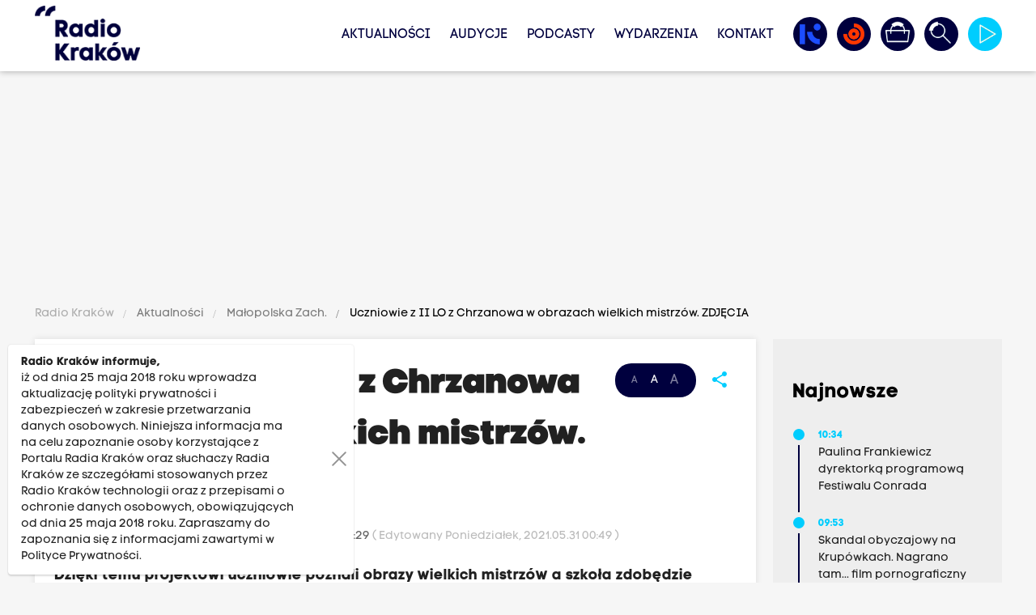

--- FILE ---
content_type: text/html; charset=utf-8
request_url: https://www.google.com/recaptcha/api2/anchor?ar=1&k=6LfKdaAcAAAAAAv7HpyxadvM5QOkJlY-IyV9NSnF&co=aHR0cHM6Ly93d3cucmFkaW9rcmFrb3cucGw6NDQz&hl=en&v=PoyoqOPhxBO7pBk68S4YbpHZ&size=normal&anchor-ms=20000&execute-ms=30000&cb=a2v6jmglwfbl
body_size: 49632
content:
<!DOCTYPE HTML><html dir="ltr" lang="en"><head><meta http-equiv="Content-Type" content="text/html; charset=UTF-8">
<meta http-equiv="X-UA-Compatible" content="IE=edge">
<title>reCAPTCHA</title>
<style type="text/css">
/* cyrillic-ext */
@font-face {
  font-family: 'Roboto';
  font-style: normal;
  font-weight: 400;
  font-stretch: 100%;
  src: url(//fonts.gstatic.com/s/roboto/v48/KFO7CnqEu92Fr1ME7kSn66aGLdTylUAMa3GUBHMdazTgWw.woff2) format('woff2');
  unicode-range: U+0460-052F, U+1C80-1C8A, U+20B4, U+2DE0-2DFF, U+A640-A69F, U+FE2E-FE2F;
}
/* cyrillic */
@font-face {
  font-family: 'Roboto';
  font-style: normal;
  font-weight: 400;
  font-stretch: 100%;
  src: url(//fonts.gstatic.com/s/roboto/v48/KFO7CnqEu92Fr1ME7kSn66aGLdTylUAMa3iUBHMdazTgWw.woff2) format('woff2');
  unicode-range: U+0301, U+0400-045F, U+0490-0491, U+04B0-04B1, U+2116;
}
/* greek-ext */
@font-face {
  font-family: 'Roboto';
  font-style: normal;
  font-weight: 400;
  font-stretch: 100%;
  src: url(//fonts.gstatic.com/s/roboto/v48/KFO7CnqEu92Fr1ME7kSn66aGLdTylUAMa3CUBHMdazTgWw.woff2) format('woff2');
  unicode-range: U+1F00-1FFF;
}
/* greek */
@font-face {
  font-family: 'Roboto';
  font-style: normal;
  font-weight: 400;
  font-stretch: 100%;
  src: url(//fonts.gstatic.com/s/roboto/v48/KFO7CnqEu92Fr1ME7kSn66aGLdTylUAMa3-UBHMdazTgWw.woff2) format('woff2');
  unicode-range: U+0370-0377, U+037A-037F, U+0384-038A, U+038C, U+038E-03A1, U+03A3-03FF;
}
/* math */
@font-face {
  font-family: 'Roboto';
  font-style: normal;
  font-weight: 400;
  font-stretch: 100%;
  src: url(//fonts.gstatic.com/s/roboto/v48/KFO7CnqEu92Fr1ME7kSn66aGLdTylUAMawCUBHMdazTgWw.woff2) format('woff2');
  unicode-range: U+0302-0303, U+0305, U+0307-0308, U+0310, U+0312, U+0315, U+031A, U+0326-0327, U+032C, U+032F-0330, U+0332-0333, U+0338, U+033A, U+0346, U+034D, U+0391-03A1, U+03A3-03A9, U+03B1-03C9, U+03D1, U+03D5-03D6, U+03F0-03F1, U+03F4-03F5, U+2016-2017, U+2034-2038, U+203C, U+2040, U+2043, U+2047, U+2050, U+2057, U+205F, U+2070-2071, U+2074-208E, U+2090-209C, U+20D0-20DC, U+20E1, U+20E5-20EF, U+2100-2112, U+2114-2115, U+2117-2121, U+2123-214F, U+2190, U+2192, U+2194-21AE, U+21B0-21E5, U+21F1-21F2, U+21F4-2211, U+2213-2214, U+2216-22FF, U+2308-230B, U+2310, U+2319, U+231C-2321, U+2336-237A, U+237C, U+2395, U+239B-23B7, U+23D0, U+23DC-23E1, U+2474-2475, U+25AF, U+25B3, U+25B7, U+25BD, U+25C1, U+25CA, U+25CC, U+25FB, U+266D-266F, U+27C0-27FF, U+2900-2AFF, U+2B0E-2B11, U+2B30-2B4C, U+2BFE, U+3030, U+FF5B, U+FF5D, U+1D400-1D7FF, U+1EE00-1EEFF;
}
/* symbols */
@font-face {
  font-family: 'Roboto';
  font-style: normal;
  font-weight: 400;
  font-stretch: 100%;
  src: url(//fonts.gstatic.com/s/roboto/v48/KFO7CnqEu92Fr1ME7kSn66aGLdTylUAMaxKUBHMdazTgWw.woff2) format('woff2');
  unicode-range: U+0001-000C, U+000E-001F, U+007F-009F, U+20DD-20E0, U+20E2-20E4, U+2150-218F, U+2190, U+2192, U+2194-2199, U+21AF, U+21E6-21F0, U+21F3, U+2218-2219, U+2299, U+22C4-22C6, U+2300-243F, U+2440-244A, U+2460-24FF, U+25A0-27BF, U+2800-28FF, U+2921-2922, U+2981, U+29BF, U+29EB, U+2B00-2BFF, U+4DC0-4DFF, U+FFF9-FFFB, U+10140-1018E, U+10190-1019C, U+101A0, U+101D0-101FD, U+102E0-102FB, U+10E60-10E7E, U+1D2C0-1D2D3, U+1D2E0-1D37F, U+1F000-1F0FF, U+1F100-1F1AD, U+1F1E6-1F1FF, U+1F30D-1F30F, U+1F315, U+1F31C, U+1F31E, U+1F320-1F32C, U+1F336, U+1F378, U+1F37D, U+1F382, U+1F393-1F39F, U+1F3A7-1F3A8, U+1F3AC-1F3AF, U+1F3C2, U+1F3C4-1F3C6, U+1F3CA-1F3CE, U+1F3D4-1F3E0, U+1F3ED, U+1F3F1-1F3F3, U+1F3F5-1F3F7, U+1F408, U+1F415, U+1F41F, U+1F426, U+1F43F, U+1F441-1F442, U+1F444, U+1F446-1F449, U+1F44C-1F44E, U+1F453, U+1F46A, U+1F47D, U+1F4A3, U+1F4B0, U+1F4B3, U+1F4B9, U+1F4BB, U+1F4BF, U+1F4C8-1F4CB, U+1F4D6, U+1F4DA, U+1F4DF, U+1F4E3-1F4E6, U+1F4EA-1F4ED, U+1F4F7, U+1F4F9-1F4FB, U+1F4FD-1F4FE, U+1F503, U+1F507-1F50B, U+1F50D, U+1F512-1F513, U+1F53E-1F54A, U+1F54F-1F5FA, U+1F610, U+1F650-1F67F, U+1F687, U+1F68D, U+1F691, U+1F694, U+1F698, U+1F6AD, U+1F6B2, U+1F6B9-1F6BA, U+1F6BC, U+1F6C6-1F6CF, U+1F6D3-1F6D7, U+1F6E0-1F6EA, U+1F6F0-1F6F3, U+1F6F7-1F6FC, U+1F700-1F7FF, U+1F800-1F80B, U+1F810-1F847, U+1F850-1F859, U+1F860-1F887, U+1F890-1F8AD, U+1F8B0-1F8BB, U+1F8C0-1F8C1, U+1F900-1F90B, U+1F93B, U+1F946, U+1F984, U+1F996, U+1F9E9, U+1FA00-1FA6F, U+1FA70-1FA7C, U+1FA80-1FA89, U+1FA8F-1FAC6, U+1FACE-1FADC, U+1FADF-1FAE9, U+1FAF0-1FAF8, U+1FB00-1FBFF;
}
/* vietnamese */
@font-face {
  font-family: 'Roboto';
  font-style: normal;
  font-weight: 400;
  font-stretch: 100%;
  src: url(//fonts.gstatic.com/s/roboto/v48/KFO7CnqEu92Fr1ME7kSn66aGLdTylUAMa3OUBHMdazTgWw.woff2) format('woff2');
  unicode-range: U+0102-0103, U+0110-0111, U+0128-0129, U+0168-0169, U+01A0-01A1, U+01AF-01B0, U+0300-0301, U+0303-0304, U+0308-0309, U+0323, U+0329, U+1EA0-1EF9, U+20AB;
}
/* latin-ext */
@font-face {
  font-family: 'Roboto';
  font-style: normal;
  font-weight: 400;
  font-stretch: 100%;
  src: url(//fonts.gstatic.com/s/roboto/v48/KFO7CnqEu92Fr1ME7kSn66aGLdTylUAMa3KUBHMdazTgWw.woff2) format('woff2');
  unicode-range: U+0100-02BA, U+02BD-02C5, U+02C7-02CC, U+02CE-02D7, U+02DD-02FF, U+0304, U+0308, U+0329, U+1D00-1DBF, U+1E00-1E9F, U+1EF2-1EFF, U+2020, U+20A0-20AB, U+20AD-20C0, U+2113, U+2C60-2C7F, U+A720-A7FF;
}
/* latin */
@font-face {
  font-family: 'Roboto';
  font-style: normal;
  font-weight: 400;
  font-stretch: 100%;
  src: url(//fonts.gstatic.com/s/roboto/v48/KFO7CnqEu92Fr1ME7kSn66aGLdTylUAMa3yUBHMdazQ.woff2) format('woff2');
  unicode-range: U+0000-00FF, U+0131, U+0152-0153, U+02BB-02BC, U+02C6, U+02DA, U+02DC, U+0304, U+0308, U+0329, U+2000-206F, U+20AC, U+2122, U+2191, U+2193, U+2212, U+2215, U+FEFF, U+FFFD;
}
/* cyrillic-ext */
@font-face {
  font-family: 'Roboto';
  font-style: normal;
  font-weight: 500;
  font-stretch: 100%;
  src: url(//fonts.gstatic.com/s/roboto/v48/KFO7CnqEu92Fr1ME7kSn66aGLdTylUAMa3GUBHMdazTgWw.woff2) format('woff2');
  unicode-range: U+0460-052F, U+1C80-1C8A, U+20B4, U+2DE0-2DFF, U+A640-A69F, U+FE2E-FE2F;
}
/* cyrillic */
@font-face {
  font-family: 'Roboto';
  font-style: normal;
  font-weight: 500;
  font-stretch: 100%;
  src: url(//fonts.gstatic.com/s/roboto/v48/KFO7CnqEu92Fr1ME7kSn66aGLdTylUAMa3iUBHMdazTgWw.woff2) format('woff2');
  unicode-range: U+0301, U+0400-045F, U+0490-0491, U+04B0-04B1, U+2116;
}
/* greek-ext */
@font-face {
  font-family: 'Roboto';
  font-style: normal;
  font-weight: 500;
  font-stretch: 100%;
  src: url(//fonts.gstatic.com/s/roboto/v48/KFO7CnqEu92Fr1ME7kSn66aGLdTylUAMa3CUBHMdazTgWw.woff2) format('woff2');
  unicode-range: U+1F00-1FFF;
}
/* greek */
@font-face {
  font-family: 'Roboto';
  font-style: normal;
  font-weight: 500;
  font-stretch: 100%;
  src: url(//fonts.gstatic.com/s/roboto/v48/KFO7CnqEu92Fr1ME7kSn66aGLdTylUAMa3-UBHMdazTgWw.woff2) format('woff2');
  unicode-range: U+0370-0377, U+037A-037F, U+0384-038A, U+038C, U+038E-03A1, U+03A3-03FF;
}
/* math */
@font-face {
  font-family: 'Roboto';
  font-style: normal;
  font-weight: 500;
  font-stretch: 100%;
  src: url(//fonts.gstatic.com/s/roboto/v48/KFO7CnqEu92Fr1ME7kSn66aGLdTylUAMawCUBHMdazTgWw.woff2) format('woff2');
  unicode-range: U+0302-0303, U+0305, U+0307-0308, U+0310, U+0312, U+0315, U+031A, U+0326-0327, U+032C, U+032F-0330, U+0332-0333, U+0338, U+033A, U+0346, U+034D, U+0391-03A1, U+03A3-03A9, U+03B1-03C9, U+03D1, U+03D5-03D6, U+03F0-03F1, U+03F4-03F5, U+2016-2017, U+2034-2038, U+203C, U+2040, U+2043, U+2047, U+2050, U+2057, U+205F, U+2070-2071, U+2074-208E, U+2090-209C, U+20D0-20DC, U+20E1, U+20E5-20EF, U+2100-2112, U+2114-2115, U+2117-2121, U+2123-214F, U+2190, U+2192, U+2194-21AE, U+21B0-21E5, U+21F1-21F2, U+21F4-2211, U+2213-2214, U+2216-22FF, U+2308-230B, U+2310, U+2319, U+231C-2321, U+2336-237A, U+237C, U+2395, U+239B-23B7, U+23D0, U+23DC-23E1, U+2474-2475, U+25AF, U+25B3, U+25B7, U+25BD, U+25C1, U+25CA, U+25CC, U+25FB, U+266D-266F, U+27C0-27FF, U+2900-2AFF, U+2B0E-2B11, U+2B30-2B4C, U+2BFE, U+3030, U+FF5B, U+FF5D, U+1D400-1D7FF, U+1EE00-1EEFF;
}
/* symbols */
@font-face {
  font-family: 'Roboto';
  font-style: normal;
  font-weight: 500;
  font-stretch: 100%;
  src: url(//fonts.gstatic.com/s/roboto/v48/KFO7CnqEu92Fr1ME7kSn66aGLdTylUAMaxKUBHMdazTgWw.woff2) format('woff2');
  unicode-range: U+0001-000C, U+000E-001F, U+007F-009F, U+20DD-20E0, U+20E2-20E4, U+2150-218F, U+2190, U+2192, U+2194-2199, U+21AF, U+21E6-21F0, U+21F3, U+2218-2219, U+2299, U+22C4-22C6, U+2300-243F, U+2440-244A, U+2460-24FF, U+25A0-27BF, U+2800-28FF, U+2921-2922, U+2981, U+29BF, U+29EB, U+2B00-2BFF, U+4DC0-4DFF, U+FFF9-FFFB, U+10140-1018E, U+10190-1019C, U+101A0, U+101D0-101FD, U+102E0-102FB, U+10E60-10E7E, U+1D2C0-1D2D3, U+1D2E0-1D37F, U+1F000-1F0FF, U+1F100-1F1AD, U+1F1E6-1F1FF, U+1F30D-1F30F, U+1F315, U+1F31C, U+1F31E, U+1F320-1F32C, U+1F336, U+1F378, U+1F37D, U+1F382, U+1F393-1F39F, U+1F3A7-1F3A8, U+1F3AC-1F3AF, U+1F3C2, U+1F3C4-1F3C6, U+1F3CA-1F3CE, U+1F3D4-1F3E0, U+1F3ED, U+1F3F1-1F3F3, U+1F3F5-1F3F7, U+1F408, U+1F415, U+1F41F, U+1F426, U+1F43F, U+1F441-1F442, U+1F444, U+1F446-1F449, U+1F44C-1F44E, U+1F453, U+1F46A, U+1F47D, U+1F4A3, U+1F4B0, U+1F4B3, U+1F4B9, U+1F4BB, U+1F4BF, U+1F4C8-1F4CB, U+1F4D6, U+1F4DA, U+1F4DF, U+1F4E3-1F4E6, U+1F4EA-1F4ED, U+1F4F7, U+1F4F9-1F4FB, U+1F4FD-1F4FE, U+1F503, U+1F507-1F50B, U+1F50D, U+1F512-1F513, U+1F53E-1F54A, U+1F54F-1F5FA, U+1F610, U+1F650-1F67F, U+1F687, U+1F68D, U+1F691, U+1F694, U+1F698, U+1F6AD, U+1F6B2, U+1F6B9-1F6BA, U+1F6BC, U+1F6C6-1F6CF, U+1F6D3-1F6D7, U+1F6E0-1F6EA, U+1F6F0-1F6F3, U+1F6F7-1F6FC, U+1F700-1F7FF, U+1F800-1F80B, U+1F810-1F847, U+1F850-1F859, U+1F860-1F887, U+1F890-1F8AD, U+1F8B0-1F8BB, U+1F8C0-1F8C1, U+1F900-1F90B, U+1F93B, U+1F946, U+1F984, U+1F996, U+1F9E9, U+1FA00-1FA6F, U+1FA70-1FA7C, U+1FA80-1FA89, U+1FA8F-1FAC6, U+1FACE-1FADC, U+1FADF-1FAE9, U+1FAF0-1FAF8, U+1FB00-1FBFF;
}
/* vietnamese */
@font-face {
  font-family: 'Roboto';
  font-style: normal;
  font-weight: 500;
  font-stretch: 100%;
  src: url(//fonts.gstatic.com/s/roboto/v48/KFO7CnqEu92Fr1ME7kSn66aGLdTylUAMa3OUBHMdazTgWw.woff2) format('woff2');
  unicode-range: U+0102-0103, U+0110-0111, U+0128-0129, U+0168-0169, U+01A0-01A1, U+01AF-01B0, U+0300-0301, U+0303-0304, U+0308-0309, U+0323, U+0329, U+1EA0-1EF9, U+20AB;
}
/* latin-ext */
@font-face {
  font-family: 'Roboto';
  font-style: normal;
  font-weight: 500;
  font-stretch: 100%;
  src: url(//fonts.gstatic.com/s/roboto/v48/KFO7CnqEu92Fr1ME7kSn66aGLdTylUAMa3KUBHMdazTgWw.woff2) format('woff2');
  unicode-range: U+0100-02BA, U+02BD-02C5, U+02C7-02CC, U+02CE-02D7, U+02DD-02FF, U+0304, U+0308, U+0329, U+1D00-1DBF, U+1E00-1E9F, U+1EF2-1EFF, U+2020, U+20A0-20AB, U+20AD-20C0, U+2113, U+2C60-2C7F, U+A720-A7FF;
}
/* latin */
@font-face {
  font-family: 'Roboto';
  font-style: normal;
  font-weight: 500;
  font-stretch: 100%;
  src: url(//fonts.gstatic.com/s/roboto/v48/KFO7CnqEu92Fr1ME7kSn66aGLdTylUAMa3yUBHMdazQ.woff2) format('woff2');
  unicode-range: U+0000-00FF, U+0131, U+0152-0153, U+02BB-02BC, U+02C6, U+02DA, U+02DC, U+0304, U+0308, U+0329, U+2000-206F, U+20AC, U+2122, U+2191, U+2193, U+2212, U+2215, U+FEFF, U+FFFD;
}
/* cyrillic-ext */
@font-face {
  font-family: 'Roboto';
  font-style: normal;
  font-weight: 900;
  font-stretch: 100%;
  src: url(//fonts.gstatic.com/s/roboto/v48/KFO7CnqEu92Fr1ME7kSn66aGLdTylUAMa3GUBHMdazTgWw.woff2) format('woff2');
  unicode-range: U+0460-052F, U+1C80-1C8A, U+20B4, U+2DE0-2DFF, U+A640-A69F, U+FE2E-FE2F;
}
/* cyrillic */
@font-face {
  font-family: 'Roboto';
  font-style: normal;
  font-weight: 900;
  font-stretch: 100%;
  src: url(//fonts.gstatic.com/s/roboto/v48/KFO7CnqEu92Fr1ME7kSn66aGLdTylUAMa3iUBHMdazTgWw.woff2) format('woff2');
  unicode-range: U+0301, U+0400-045F, U+0490-0491, U+04B0-04B1, U+2116;
}
/* greek-ext */
@font-face {
  font-family: 'Roboto';
  font-style: normal;
  font-weight: 900;
  font-stretch: 100%;
  src: url(//fonts.gstatic.com/s/roboto/v48/KFO7CnqEu92Fr1ME7kSn66aGLdTylUAMa3CUBHMdazTgWw.woff2) format('woff2');
  unicode-range: U+1F00-1FFF;
}
/* greek */
@font-face {
  font-family: 'Roboto';
  font-style: normal;
  font-weight: 900;
  font-stretch: 100%;
  src: url(//fonts.gstatic.com/s/roboto/v48/KFO7CnqEu92Fr1ME7kSn66aGLdTylUAMa3-UBHMdazTgWw.woff2) format('woff2');
  unicode-range: U+0370-0377, U+037A-037F, U+0384-038A, U+038C, U+038E-03A1, U+03A3-03FF;
}
/* math */
@font-face {
  font-family: 'Roboto';
  font-style: normal;
  font-weight: 900;
  font-stretch: 100%;
  src: url(//fonts.gstatic.com/s/roboto/v48/KFO7CnqEu92Fr1ME7kSn66aGLdTylUAMawCUBHMdazTgWw.woff2) format('woff2');
  unicode-range: U+0302-0303, U+0305, U+0307-0308, U+0310, U+0312, U+0315, U+031A, U+0326-0327, U+032C, U+032F-0330, U+0332-0333, U+0338, U+033A, U+0346, U+034D, U+0391-03A1, U+03A3-03A9, U+03B1-03C9, U+03D1, U+03D5-03D6, U+03F0-03F1, U+03F4-03F5, U+2016-2017, U+2034-2038, U+203C, U+2040, U+2043, U+2047, U+2050, U+2057, U+205F, U+2070-2071, U+2074-208E, U+2090-209C, U+20D0-20DC, U+20E1, U+20E5-20EF, U+2100-2112, U+2114-2115, U+2117-2121, U+2123-214F, U+2190, U+2192, U+2194-21AE, U+21B0-21E5, U+21F1-21F2, U+21F4-2211, U+2213-2214, U+2216-22FF, U+2308-230B, U+2310, U+2319, U+231C-2321, U+2336-237A, U+237C, U+2395, U+239B-23B7, U+23D0, U+23DC-23E1, U+2474-2475, U+25AF, U+25B3, U+25B7, U+25BD, U+25C1, U+25CA, U+25CC, U+25FB, U+266D-266F, U+27C0-27FF, U+2900-2AFF, U+2B0E-2B11, U+2B30-2B4C, U+2BFE, U+3030, U+FF5B, U+FF5D, U+1D400-1D7FF, U+1EE00-1EEFF;
}
/* symbols */
@font-face {
  font-family: 'Roboto';
  font-style: normal;
  font-weight: 900;
  font-stretch: 100%;
  src: url(//fonts.gstatic.com/s/roboto/v48/KFO7CnqEu92Fr1ME7kSn66aGLdTylUAMaxKUBHMdazTgWw.woff2) format('woff2');
  unicode-range: U+0001-000C, U+000E-001F, U+007F-009F, U+20DD-20E0, U+20E2-20E4, U+2150-218F, U+2190, U+2192, U+2194-2199, U+21AF, U+21E6-21F0, U+21F3, U+2218-2219, U+2299, U+22C4-22C6, U+2300-243F, U+2440-244A, U+2460-24FF, U+25A0-27BF, U+2800-28FF, U+2921-2922, U+2981, U+29BF, U+29EB, U+2B00-2BFF, U+4DC0-4DFF, U+FFF9-FFFB, U+10140-1018E, U+10190-1019C, U+101A0, U+101D0-101FD, U+102E0-102FB, U+10E60-10E7E, U+1D2C0-1D2D3, U+1D2E0-1D37F, U+1F000-1F0FF, U+1F100-1F1AD, U+1F1E6-1F1FF, U+1F30D-1F30F, U+1F315, U+1F31C, U+1F31E, U+1F320-1F32C, U+1F336, U+1F378, U+1F37D, U+1F382, U+1F393-1F39F, U+1F3A7-1F3A8, U+1F3AC-1F3AF, U+1F3C2, U+1F3C4-1F3C6, U+1F3CA-1F3CE, U+1F3D4-1F3E0, U+1F3ED, U+1F3F1-1F3F3, U+1F3F5-1F3F7, U+1F408, U+1F415, U+1F41F, U+1F426, U+1F43F, U+1F441-1F442, U+1F444, U+1F446-1F449, U+1F44C-1F44E, U+1F453, U+1F46A, U+1F47D, U+1F4A3, U+1F4B0, U+1F4B3, U+1F4B9, U+1F4BB, U+1F4BF, U+1F4C8-1F4CB, U+1F4D6, U+1F4DA, U+1F4DF, U+1F4E3-1F4E6, U+1F4EA-1F4ED, U+1F4F7, U+1F4F9-1F4FB, U+1F4FD-1F4FE, U+1F503, U+1F507-1F50B, U+1F50D, U+1F512-1F513, U+1F53E-1F54A, U+1F54F-1F5FA, U+1F610, U+1F650-1F67F, U+1F687, U+1F68D, U+1F691, U+1F694, U+1F698, U+1F6AD, U+1F6B2, U+1F6B9-1F6BA, U+1F6BC, U+1F6C6-1F6CF, U+1F6D3-1F6D7, U+1F6E0-1F6EA, U+1F6F0-1F6F3, U+1F6F7-1F6FC, U+1F700-1F7FF, U+1F800-1F80B, U+1F810-1F847, U+1F850-1F859, U+1F860-1F887, U+1F890-1F8AD, U+1F8B0-1F8BB, U+1F8C0-1F8C1, U+1F900-1F90B, U+1F93B, U+1F946, U+1F984, U+1F996, U+1F9E9, U+1FA00-1FA6F, U+1FA70-1FA7C, U+1FA80-1FA89, U+1FA8F-1FAC6, U+1FACE-1FADC, U+1FADF-1FAE9, U+1FAF0-1FAF8, U+1FB00-1FBFF;
}
/* vietnamese */
@font-face {
  font-family: 'Roboto';
  font-style: normal;
  font-weight: 900;
  font-stretch: 100%;
  src: url(//fonts.gstatic.com/s/roboto/v48/KFO7CnqEu92Fr1ME7kSn66aGLdTylUAMa3OUBHMdazTgWw.woff2) format('woff2');
  unicode-range: U+0102-0103, U+0110-0111, U+0128-0129, U+0168-0169, U+01A0-01A1, U+01AF-01B0, U+0300-0301, U+0303-0304, U+0308-0309, U+0323, U+0329, U+1EA0-1EF9, U+20AB;
}
/* latin-ext */
@font-face {
  font-family: 'Roboto';
  font-style: normal;
  font-weight: 900;
  font-stretch: 100%;
  src: url(//fonts.gstatic.com/s/roboto/v48/KFO7CnqEu92Fr1ME7kSn66aGLdTylUAMa3KUBHMdazTgWw.woff2) format('woff2');
  unicode-range: U+0100-02BA, U+02BD-02C5, U+02C7-02CC, U+02CE-02D7, U+02DD-02FF, U+0304, U+0308, U+0329, U+1D00-1DBF, U+1E00-1E9F, U+1EF2-1EFF, U+2020, U+20A0-20AB, U+20AD-20C0, U+2113, U+2C60-2C7F, U+A720-A7FF;
}
/* latin */
@font-face {
  font-family: 'Roboto';
  font-style: normal;
  font-weight: 900;
  font-stretch: 100%;
  src: url(//fonts.gstatic.com/s/roboto/v48/KFO7CnqEu92Fr1ME7kSn66aGLdTylUAMa3yUBHMdazQ.woff2) format('woff2');
  unicode-range: U+0000-00FF, U+0131, U+0152-0153, U+02BB-02BC, U+02C6, U+02DA, U+02DC, U+0304, U+0308, U+0329, U+2000-206F, U+20AC, U+2122, U+2191, U+2193, U+2212, U+2215, U+FEFF, U+FFFD;
}

</style>
<link rel="stylesheet" type="text/css" href="https://www.gstatic.com/recaptcha/releases/PoyoqOPhxBO7pBk68S4YbpHZ/styles__ltr.css">
<script nonce="T3DhlDkgb16Xk_6CtZ0Lfw" type="text/javascript">window['__recaptcha_api'] = 'https://www.google.com/recaptcha/api2/';</script>
<script type="text/javascript" src="https://www.gstatic.com/recaptcha/releases/PoyoqOPhxBO7pBk68S4YbpHZ/recaptcha__en.js" nonce="T3DhlDkgb16Xk_6CtZ0Lfw">
      
    </script></head>
<body><div id="rc-anchor-alert" class="rc-anchor-alert"></div>
<input type="hidden" id="recaptcha-token" value="[base64]">
<script type="text/javascript" nonce="T3DhlDkgb16Xk_6CtZ0Lfw">
      recaptcha.anchor.Main.init("[\x22ainput\x22,[\x22bgdata\x22,\x22\x22,\[base64]/[base64]/bmV3IFpbdF0obVswXSk6Sz09Mj9uZXcgWlt0XShtWzBdLG1bMV0pOks9PTM/bmV3IFpbdF0obVswXSxtWzFdLG1bMl0pOks9PTQ/[base64]/[base64]/[base64]/[base64]/[base64]/[base64]/[base64]/[base64]/[base64]/[base64]/[base64]/[base64]/[base64]/[base64]\\u003d\\u003d\x22,\[base64]\x22,\x22wooAbMKdYcKzMTDCl1bDmsKvfMOWa8O6asKAUnFEw5A2wosEw6JFcsOww43CqU3DvMOTw4PCn8KCw4rCi8KMw5TCtsOgw7/[base64]/MF7DnyvClCjCiMOlIcKRR1IvJHHChMOYP2PDtsOuw4XDgsOlDTEfwqfDhQbDh8K8w75Ew6AqBsKhAMKkYMKWFTfDkk/ChsOqNGdxw7d5wpxewoXDqnUDfkcNDcOrw6FJXjHCjcKkYMKmF8Kyw7pfw6PDvhfCmknChA/DgMKFH8KGGXpvMixKW8KPCMOwF8OtJ2Q5w4/Ctn/DmsO8QsKFwpjCgcOzwrpFWsK8wo3CtQzCtMKBwoDCoRV7wqtkw6jCrsKHw6DCim3DqTU4wrvCqMKqw4IMwpDDsS0ewoDClWxJAcO/LMOnw4Fuw6lmw7PCiMOKEAt2w6xfw7vCo37DkHfDkVHDk0c+w5lyScK2QW/DsTACdUYgWcKEwr/Csg5lw6bDoMO7w5zDsEtHNWAkw7zDok3DpUUvDD5fTsKkwpYEesOTw47DhAs7JsOQwrvCi8Kyc8OfCsOZwphKSsOWHRgQSMOyw7XCusKLwrFrw78rX37ChQzDv8KAw5vDrcOhIzhBYWo/A1XDjXnCti/DnABKwpTChm/[base64]/ChQxtT8OmwrbCukbDrSwhwr1qwq0FM1HCpkHDnVHDri3Dv0LDgQXCkMOuwoI0w7hAw5bCg0lawq1/woHCqnHCn8K3w47DlsORWsOswq1DIgF+wpbCu8OGw5ESw6jCrMKfLyrDvgDDoXLCmMO1UMOTw5Zlw4pawqB9w4k/w5sbw5/DucKyfcOAwqnDnMK0cMK0V8KrO8KiFcO3w7DCiWwaw4QwwoMuwqPDnGTDr3LCixTDiErDsh7CigosY0wqwprCvR/DvcKoVhs0FS7DkMKOQyXDgRXDtizCkMK9w7HDnsOKBnTDjDwKwoocw5RnwpZuwppZTcK3BG1nAFfCoMKdw48iwpwaP8O/[base64]/HsK+w5/DmMODbnMLZsKjw7tjw67ChXEcwqbDnsOhwrvCrMKDwrbCk8KDPsKdwo5uwrQNw7pWw5nCsTYkwpbCryrDnwrDiCNhXcOqw4Jow7Y1I8O6wpLDpsKZWRjCoyEPdR/CssOiG8KRwrTDvDDCq3k/VcKvw4VTwqlnGC4pw4zDosK7ScOlf8KCwqhcwrHDgk/DtcK4ODPCpyPDtMOIw41ZCwzDg2Fpwow0w4YvH0PDtMK0w5pbDi3CtsKsaBfCgXIswq7DnWDDrX3CuQ0qwo/CpDDDrgYnPTxpw5rCsiLCmMKRfChmdMO7HFvCvsOpw7TDqSvCm8KZXHYPw41Iwpt2fijCpnLDnMOKw648w5HCigzDrR15wqDDrj5AE38xwoo2wo3DqcOqw7F2w6hDZMO3TXEeOwddZlfCksKPwqcJwqZhwqnDkMKyHcOdLMKYUTjCvW/DpcK4UQM0TmRQw6AJPjvDmsORf8KXwoDCulzDjMKVw4TDl8Knw4jCqCjCj8KrDQ/[base64]/a2bCg8KEw4sYUsORCHvDkMKJVkTCl8Oxw7dOWMKnNsKIRcKsC8K9wo55wq7ClA4hwqVpw4jDsz1swpnCmmE2wo/[base64]/w5hZT2HCi8Kew5nDp8OVVsOALcO7wo5jw4ceSyjDtMKxwo3CuCY8b1bCm8OCa8KGw5F5woHCi2JpE8OOPMKZbmvCiFceNFzDoV/Dj8OLwoNZRMOuXcKvw6NSGcKPG8O/wrzCkSLCkcKrw7MdYsO3UAcbDMOQw43ClsOKw7/Cm152w6REwrzCnXomBzRzw6PCnyTDlH9IZBwmDQ9bw57DqQdZAycJfsKEw7s8wr/DlcOUR8OrwpJGJsOvKcKNdAV6w4TDiTbDnsKGwrPCqXHDj3HDpAkUeQxwTiYJfcKWwpVDwpdYDTgiw7rCojRkw7PCmnpEwo4ZO1vCiEwrw7bCiMK8w4J/P2HCsk/DtcKDGcKHwrTDhGwdHMKkwrHDjsKNMC4LwqjCrcOoYcOgwqzDvADDhnIqdsKrw6bDmsOFYcOFwr1NwodPOmXCnsO3JwRofEPCtFvDlsKqw5vCh8Ojw7zClsOtZMKDw7HDuQHDoS/DhWsswqTDhMKLecKRM8K6NkU7wp05w7Qlch/[base64]/w652w7l/NcOPIVpRw7LDhsKiwr7CqHnClF/[base64]/Cp3E0BDk1QUHDgMK4w71ow4jDgcOfwoh2wpfCnsOKAj9Qw7/[base64]/wqJWwpvClMKtEk0fwqRpw7l7wr8Iw4PDt8KEXcKWwotlXSTCo3ZBw6AMdjsuwq0owr/DhMOfwqTDqcK8w4ULwpNjCnfDnsKgwrHDsGzCosO1TcK2w4XCkMO0X8K9B8K3dxDDmMOsU2TDvsOyTsOXSzjDtcOYesKfw41FdcOew7/CqWkowpIiRWhBwoLDo0vDq8OrwovDn8KnKQlRw7rDtsOLw4/[base64]/[base64]/[base64]/DnMO5ClTDsQrDjQjCmW3Do2LDpTvCiCvDrMO2GMKcMsOHPMKicgXCnVkXw63Dg1ApZUshKF/DlEXDrDfCl8K9cmZXwrxMwpRcw6TDocOZYVIXw7PDu8KBwr/Di8K1wp7Dk8O5T2/CnSBOE8KswonDsGUpwqtBR0DChAo6w7DCssKyRRTDuMKlb8OowofCqkglI8OewobCpDgYBsOUw5MmwpRPw7PDlRXDqDt2FMOfw7kQw7U2w65tRcOsSC/Dn8K0w4U0HsKlecORCW7DncKhAjUPw4s5w7PCmMKeSyzCk8KVRMOrf8KhOcO0UsOjOcOBwpfCnzdywr1HVMOXHcKUw6d6w7Nce8O+RsK7QsO/NcKGwrspOjTChnDDmcOYwozDicOFY8KXw7vDiMKrw5BRLsO/CsOSw7Vkwph7w5YcwopHwo7DisORw5XDiGNeWMKoYcKDw5xRwqrCjMOhw5EHdAVZw77DjB9yRyrCoX4YMsOCw70Hwr3CrDhZwqfDqgfDl8OywqzCvMOPw63CucKkwqhNQsK9fH/Cq8OVKMKwR8KewpopwpfDkH4MwoPDo1Epw6XDpH1mfiTDmmPCqcKLwq7DhcOqw50EPAlVw7HCjsKWSMK5woVMwpXCisONw4DCrsOxbcOcwr3Cjxg6woofdDxiwrkWfsKJWXx8w5UNwo/[base64]/DnSTCvsOzw4xywqliw6VoJAHCq8OEwrrDlsO9wr7DoU3DgMKfw5tOOywyw4Ykw4JAbAPCiMKFw7Aqw69jKRjDrcKucsK+aH4Kwq1TP1bCncKNwqXDkcOCQEXCqQTCosOrS8KGOsKMw7XCgcKXC3RMwrrCoMKSDsKEPAPDomPCjMOWw6ISeDfDgB/DscO1w6vDh0YLbsOOw48owrwqwo8jPxhBDAwFw6fDnkgNAcKlw7ZDwolAwrvCosOVw7HCsy4Two40w4ckTVYowpRQwr1Fw7/CtwpMw6DCrsOVw6ghRMOKWsOPwrUUwp3Chw/Dq8OPw7fDp8KjwrcDesOkw6Aab8ObwqnDrsKiwrFrV8KWwpVfwqPCry3ChsKTwpARFcKBVSc5wp/CkMKqX8KycAM2dMO2w6IYZsK6f8OWw6ICAWEeXcOVQcOIwqp/S8OuS8Oowq1zw7nDlEnDrcOJw6nDknbDvsOkUh/CsMKdOsKSNsOBwozDjwp6AMKnwrrDuMOcE8Okwp5Ww63Dkxh/wptGdMKUwrLCvsOKGsODSmzCsHEySGFbSybDmD/[base64]/CtcOYwprDoBRtQ0XCuxl4OMKpNW7CjXfDrGbCq8K2ZsKdwo3CosOWXcO4Q0rCk8OrwrFLw7MbTMKhw5jDlRnDqcO6TBNbw5MZw6jCuUHDuy7CkSAawoxLJk/ClcOjwqbDosKtTsOpwp3CgSrDjw9KbRjDvDgrb09lwpHCgsO6NcK5w68Kwq3CjGPCosOyHUXClsODwoDCgGMMw5dGwojCu23DjsOvw7YGwr83UgDDjDDChsKZw6UNw6zCmcKFwrjClMKEDx87wpjDnENSJ2zCqcKoE8O4HMO1wrlLGcKDJcKdw707NklPLwB/wobDs3/Cp3wJDsO4Nk7DiMKKBEHCr8K2McO9w4NkIHjChxF6cTnDhTNTwrttwpXDj2UTw4c0fMOsSUgrQsOSwpVfw693WB8TI8Kuw6JodsK7WcOSYMOYPDDDpMOGw65hw5LDm8ORw7DDsMOZSifDucKLA8OWFcKsC1DDsSXDicOCw5PChcO7w55CwqPDgcObw6vClsK/WnVCMsOowodsw7PCkiJgU0/DiGYEZMOhw4zDtsO3w54ZXcKHfMO+RMKZwqLCjj1MI8O+w6DDsEXDv8OPRDoAwozDthgNJMOqRGzCmsKRw6sbwoRswqHDpgwQw7XDu8O6wqfCoWBOw4zDlsODAjtnwp/CmMOJcsK0wqgPIHd4w4U3wofDlGwdw5PChTV/RzzDsHPCpivDncOWIsODw4QGfz/[base64]/ChgkTwrJtwpVDw5/Cj8KJw7bDngLCncKSLg/[base64]/B8OoMsKkOhjDksOoU8KLw6vCkitMO1tAKn4EOAcZw6LDmAd+d8OHw5DCicOXw47DqMOPXMOjwpnDtMOzw57DsVI+ecOkWhnDisOVw7Uzw6PDusOkYMKGfUbDlg/CmVpNw4jCocKmw5UQG2x5PMO6EHDCtsO7wqrDmmpsX8OmVD/DgF1fw7zChsK4TAXCoVJAw47Cni/ChCtbCRHCjFcPXRgBHcKTw67DuBXDscKUVkYmwr9BwrzCgUtENMKcPEbDnAMbw6XCng4UTcOuw6LChSxjaijCqcK+RigFUjvCpkx8wox5w7M2dHx8w4A0f8Obf8K9ZCwEUgZTw5zDtsO2UGTDt3tZRSDDvklqesO/E8KnwpA3bwF7wpUmw7DCjSXCisKYwoBgP0HDqsOfWk7CkF49w4tNTzhkC3lUwqbDisKGwqTClMKZwrnClHXCsHRyN8OCw5lTc8KZFmvCnz4uwpvCkMKuw5jDh8OKw5zCk3HDkTvCqsOjw4ACw7/Ck8OldzlRfsK5wp3DgnLDkGXCtjTCh8OrHShTBB1eQUpkwqIOw4dTwqjCusKpwpVHw7jDlwbCpV/DriwIWsOpNzxNWMK+FsKvw5DDs8KUL2Fkw5XDn8KZwpNDw6PDi8KlVGbDpsOaVwTDg0cgwqYNXcKqX05ew5JwwpRAwp7CrS3DgSlfw6zDvcKUw5JURMOkwonDm8KgwpTDknXClHZ7fRDCp8OmWUMUwoVVw5Vyw5zDp01/[base64]/[base64]/fMK4w4QxwojDk2DCsMO5w7sqd2B4w4tlF2QSwr9TUsOHfzLDjcOpNDPCsMOQSMK3OkPDp1zCu8Kqw6vCvcKxDiAow7dfwpJLElheG8OPPsKSwovCtcO/Kk3DvMKJwqhHwqtvw5Mfwr/DqcKeJMO4w57DmyvDr0fCl8O0A8KYPXI7w4nDvcO7wqrCrQx4w4nCqsKvw7YdS8OpB8OXf8OHW1RnFMOgw4nCsQgAQsOCCGwWRXnClDPDqcO0M09uwr7Cv3pDw6FVMCrCoH9Awq/Cvl3CrVdjf35Qwq/Csh5LHcOWw6cUwofDvhoGw7rCnAVwccKRbMKRBMKvLsO2QXvDhhxpw6zCnxTDoiVWacKTw4hWwoHDi8OpdcOqAXLDjcOiTMOucMK9wqbDmMKnN0gjYMO0w4rCu3nClX8UwpcwSsKfwpzCqsOoGx8BdcO+w5DDuGxWesKDw6rCgBnDicK5w4h/ZSZDwoPDuSzCqsOdwqo4w5fCpcK8wovDvnZ3V1PCtsKZAMK/wp7CicKBwqsxw5PCqcKADm/Ch8OyIh3Cm8OOWATChzjCqcOTVw3CtzHDo8KPw4B6JsOhfcKCMsKbNRrDoMOPQsOjHsK1asK6wqrDu8KCWBFow6TCkMOeK0PCpsObRsKECMOdwo1OwohJSsKKw6zDi8OgUcOaE2nCvGHCpMOzwpkjwq1+w7tew6/[base64]/MMOkCMKrZMO9w43ChMOWwojCl8KcI2Q1DHZnwrjDjcO3VxDDjxM5K8KiZsObw6DCo8OTF8OdCsKkw5fDhsOSwpjDscOMJDgPw4tJwrYFB8OWBcOqVMOJw5oYbsKyBU/CuVDDkMKRwogzUULChmTDrcOcSsOGT8K+NsOHw75HHMK9MilhZXTDj3zCgsOew4tmTAXCnAJuC3l4UkxDZMOqwrrDr8KpU8Ooa1UyF2LCksOjbcO6WMKCwrhYaMOywrNDOsKgwp5pEgUJE3kFcVEbSMO6OFDCsUbCnwgTw6ZUwpzCicO2NhIyw59MP8K/[base64]/CrMKxfMKJwoHCsQMowqHCk8O4w58rBsOZwqVFasOdICTCoMOGeQ/DhGjCtgvDji7DpMOfw5IEwp3Ctg9oVDoDwq/DuGbDkkxjBh5CLsOoD8O1Z1fCnsOJeGpOIQLDk0XDtMOKw6o0wojDgMK7wrENw4o2w6HCtDvDscKHb1nCgV3CkWoRw4/CksKow6Z6UMKCw4/CnlcBw7jCv8Krwq4Kw53DtUBqNcKTXCXDk8OTNcOVw6cYwp4yBkrDl8KFJjvCjGFPwqgzQ8O2wr7DowjCpcKWwrBIw5bDihw3wr8nw5DDtxfDs33DpMK2wr3CpCDDr8KLwoTCnsOCwow9w6LDr0ltUVYYwollJMKofsK0b8OQwpg/QDbCpn3DrlPDjsKLLh7Dh8KRwo7CkgkJw4vCisOsJgvCm0VJQ8KGaQ/DgXtMHFIHccOvOkNjREzDuX/DqlDDjMKSw5LDqsO2SsOrG1DDg8KCSkhyHMK5w5pVPALCs1xHFsKww5PDmcOjecO8wrbCtXDDnMOuw79Wwq/DpC/CicOVw49Fw7Ehwo3DhsK/P8OSw4txwofDt1LDojZgw4nDpS/CkQXDhcO/IcOabcObBk14wo8UwoR4wrrCrlIcRRh6wrBrDMOqAkoywonCg0w6AQ/CnsOmQMOPwrVkwqvCosOnQ8KAw4bDo8KsPxTDkcKdc8Oaw5XDm1p3wrluw73DlcK1WHQIwrjDhz5Kw7HCl0/CpUAlSjLCisKVw7HCrR1Tw4/DlMK1G11Jw47DrSg1wp7ClHkjw7HCtsKga8Kvw4pvw7ELV8O1ejXCo8KsXcOcbCzDo1tyDmBVAlXCnGZOB2rDhMOQFU4Zw6hcwrUpDFEUMsOswq7Cqm/DhMO6fDTCpcKtJlk9wrltwrxFfsK3VcO/wpsDwq/CtMO4wpwvwqNOw7UXRD/DsVjCvsKLKGl9w73CshzDncKTwqo9BcOjw6/DrlgFe8OLIXbCpMOxfMOJw7YGwqJ0woVQw4sHM8OxWSUxwotow5jCrsKHdio5w5/CoDVEHsKhwobCkcKZw7VLfEPCo8KCacOUJSLDlgbDnWrCncK8MQXDpi7DqEnCvsKuwqDCkmUzDWggXwcpXsKRRcKew5vCrGXDtQ8lw6LClH1kJFvDkirCjcKCw7TChm1Dd8Ohwp1Sw7ZxwqrCvcKAw7M0GMK0LxsSwqNMw7/CksK6VSYAJgQlwp1BwpoGwoDCpzbClsKMwoMJIsKQwq/Cq0TClxnDlsOWQRjDmTRJITDDt8KyTXAhTVXDgcOFCzVtdMKgw5oSBsKZw5bCljnDvXNSw4NsI2tow7MNelLCsmPDoQnCvcOuw4DCpHAvH1DDtCIIw4nCmcKEbGBMRm/DpREFXsKywo3DgWbDuwLDi8Ofw6/DpC3CsnDCgsKswq7DnMKvV8OfwpNta0UoXD7CiEXDpzRVw73CucO/H11lFMOmwqHDpXDCmHMxwpDDj1sgVcK/CQrCoTXCv8OBJ8KDNGrDocODc8K1B8KLw6bDuS4bDy3Do0MIw71dwp/DvsOXYsOiMMOObMOQw6LCisOEwrYowrA7w5PDgDPDjCYGJUJtwoA5w6HCuStqTmA4dTFEwq5ocX5MUcOAwoXDnH3DjS4zSsOkw4AiwoQRw7jDvcO7wqE/K3XDicKECFHDjVoMwoR1wq3CssK9ccKbwrF2w6DCiUZLDcObw4HDoX/DozHDjMK7w6VmwplvE1Fuwr/Dh8K7w6fCpDJ8w5fDucK7wrBBeGVowq3Dhz3Chjp1w4vDnALDtxh0w6bDpAnCpk8Nw6XCoRHDu8OcdMOvVMKWwrPDsQXClMO7JcOycl1Iw7DDn0/CmcOqwpbDlMKfRcOvwq/[base64]/DoDPDjcKkWsKaw4LDlyoeAEg7w4/Dq8OcTXHCmcKJw5sVFcO+wqAUwo7CgiDCsMOPayh2MxMFTcKhTGBSw4zCgzjDsWXCgWrDtsK1w4TDm29rUxQ9woTDp2dKwql/[base64]/[base64]/ECw1KcK9PEwXYXYewrTDtRDDqRxhVUM+w5zChmMFw77Cn3FYw6/DkCHDv8KTCsKWP31Ewo/[base64]/[base64]/EcOnwrfChkAewpPCr8Onw4pnBjY2wpHCpcK3JB1dXjfDmcOEwrHCkB5BOMKZwonDi8OewrfCpcK0OSnDtUbDjMKATsKtw7V8aFAkdEfDrkVmwoLCj3R5QsOuwpzCgcOJZiYcw7AGwqrDkx/DjEctwpARTsOmL09/[base64]/DtsK5w73CsMObUW4/wpnDj8K5MkvCmMKnwqpOw4ERaMKsEsORK8KLwoRRRcOKw7l4w5nDokZSFmxcD8OiwphXMcOTZxUjL3wuXMK3MsOcwq8Sw418wo5XWcKiNsKWGcO3VVrCg3dHw4xAw7jCs8KeFDVzc8OlwoAmMB/[base64]/Ct1fDqzkew7d0w6Zvw7V7UwNiKcK3IwIlw6geIiLDl8OwA1XCrcOMFsOvacObw47CiMK/[base64]/DjEMGbgx5wp94wpDDmcKuw57Dr8KIw7nDiMK9QsOAwpTDhXYUFMKTScKDwplzw63DhMOXOGjDlcO1KiXCjMO/XMKqEXl6w6zCjwLDsW7DnsKgwqnDmsKQWEdVLcOEw6F9Ymx4woLDqj5NMcKUw5rCtcKdGlHDoCFjRxbCmwDDpsK+wo3CsQDCjMKww6nCtErCgTLDt0oAQsOtMXw9HEjDjyJUU00DwrfCmsOxDnFxTDnCq8O2woIpBw8/Wx7DqcOAwo3Dt8Kww4nCrw7CosKVw4fCkmZ7woXDncK4wqrClcKMFFvDtsKHwpxFwrA7wpDCnsOcwoJQwq02Gj9qLMOpInLDpA7ClsOjcMK7M8Oow5HCh8OHF8OKwo9xCcOEPXrCghkzw5IUUsOMXMKKVRQSw6YnYcKlCm7DlsKrAT/[base64]/DlxTDn1XCrgzDgSwVPyBlNwDDtTkGHUpjw7NuRcO8XnEhYETDlWFzwqd9ccOVWcOYWVxaaMOkwp7CgmxIS8KIFsO/WcOTw71iw7IIw6/CuHtZwqphwo/[base64]/FB1UDm7CihjDp1p+wolywonDtn0FwrTClTPDnlXCtMKkRCTDgGXChzsVdzPCjsO+TQhow6/DuXLDpknDuk9Hw5bDl8OGwo3DgDZ1w4URUMOEA8Oww4XCosOSD8O7QcOBwobDu8OjGsOqPsKUW8OiwpnCn8KWw4IIwpTCoAoVw5tKw6Qww6UjwrbDoBjDtx/Dj8OpwqfCkHs1wqnDpsOhM2VgwonDnGrCogHDpk/Cr0RPwosQw5UHw7AvDhRzGH5jM8OxA8KDwpwLw4fCpmRtMxt7w6nCqcOiFsO2VlIqwqTCrsKFw53DusKuwo0uwrLCjsOPI8KUwrvCrsOOUlJ5w4DCojHCqznCrmfCgz/CjGnCu1INcEk6wrQawprDr085w7vCt8OQw4fDjsOqwrhAwpV/I8K6w4BVMwMKw6QgEsOVwotaw4kmNHYkw6InXVbCmMOhFzdfwrjDvzXDj8OGwo/CusKqwrvDhsKgQMKncMK/wowPeDFEKDzCscKXEMOUWMKLHMKuwrXDvRnChSXDhg5dag4oOcK4Vg3Cow7CgnzDocOHDcO/IMO2wpQ8XVDDo8OUw6nCusKwXsK5w6Vxw7LDhxvCnyhqa0Fmwr3CscO+wqzCucOYwqo4w5pGK8K7IEfClsKEw6wYwrjCsVPDmlMGw7DCgWVNIMOjw5DCt2IQwoFVAMOww7NXLTxtdjJoXcKXSVcxQMOSwr4ESXV/w7FtwqzDvcKic8O0w5TDmTHDs8KzKcKOwoI+b8KLw5llwpcAe8OCbcOKTnrCg2PDlF3CtsKaZ8OLw7tudMKrw6FATcOmdMKNTT/Dm8OvASTDnhLDr8KAHA3CmSBhwrQEwpbDm8OkOxjCosK/[base64]/O8OBwotLw5krJCvCgxo7wqZzXRvCiQpPI0LCphrCmhgnw5dYw4/Ds31qYMObYsKvFynCtMOXwoDCoHYiwqvDu8OgWsORHcK7e30ywonDocKsO8Kbw7Jhwo09wrHDlTHCvRIoSFxvW8Kxw4RPFMKHwrbDl8Obw48LFjBRwqXCpFnCqsKcHV1kAhDCmB7DoV0CZWIrw6bDoTADdcK2bMOseR/[base64]/DrsKuw7/CqkzCncKwwoPDm1HDpE7DtQDDosK6L2XDrm/CijHDj0Bnwp15w5Juw6HDsS48wp/Cm2EVw5fCowvDiW/CnQPDtsK2w58qw7rDisK2ElbChlHDggVmDnnDgMO5wpzCpcOFR8KCw7Ucwq7DhDkJwoHCu3lVfcKGw57CpsK/[base64]/DtMOTdHzDtMOqbMKxw4bDiEvCqMKPCWdUwqE2w6/DvMK6wrpyBcKMawrDusKRw4XDtEPDgsOuX8O3woJncAUqByBcFTAEwp3DvMKKAnZSw6zClisuwpV9TsKZw4fCnMOew6bCuUM6VjwPeBdyDUx4w5zDgCwsK8KRw7glwqvDjC9Sb8KMIcOIVcK3woXCrsO/BGlafFrDgEEKJ8OgGn7Ch388wrjDscOoUMKTw5XDlEbChMKfwqhKwq9BS8Ktw7nDksKbw5hRw5fDncOBwqPDgFfCpTbCrzDCmsKWw4rDsijCicOwwrXDk8KaPlwHw6p9w55eb8OZcg/Dr8KmYDfDh8O4DDfCsjDDncKcN8OPZ1wCwrTCtUMKw7UNwqMiw5bDqzTDlcOtMcO+w75PFQIAdsO8TcK7fU/DrkUUw6s0WCZlw5TDp8KsWHLCmDPCgcK+CWzDkMOTbE0iJMKiw47Cnhhkw4TDnMKnw5rCrHcBY8O3fTFDdSUlw5YuKXZRW8Oow6N2IXtOUBTCh8K/w6/ClMKgw5N6YQ0rwo/CknvCmjDDr8Ouwo8xPsO6GVF9w41ZMMKUwqQdFsO6w5s/wrLDpErCmsOzO8OnfMKSNMKNZsK5Z8O+wqkzGzzDrHfDqCRSwphrwq4qIlA8CcKEMcKSNsONd8OCMsOLwq/CvGjCucKnwpMZU8OiF8KjwpA/[base64]/[base64]/DoQXDicOAw5zDqgwdPjM8EhXCj8OlYsO2ZioZwroiDMOJw5lAC8OuGcOBwpRgGXs/wqDDlMOBWBPCqsKCwpdUw4LDusK5w4DDm1/DpMOBwo9ZLsKWQkTCi8OIw67DoTp9LMOnw51jwpnDvxYxwo3CuMKxw7DDiMO0wp8Qw5/Ci8OmwoZsATtJDFQ2ZAbCsGZsHW8ccCQUw6Eow7ldaMOvw4sMJhTCrcOYE8KcwpgAw58hw4nCvsOzQyxKamjDkk4+wqrClwUlw7vDvsOWQsKWCR/DkMOyXF7DvUIoYF7DpsKIw6l1TMOkwoMxw41Owqpvw6TDksKQXMO2woUAwqQIasOuPsKgw4vDrsK1LE1Qw4rCqlMnbGtaTsKXKi8owqPDmFDDghx9Q8ORR8KnS2bCjBTDjMKEw73ChsOBw7F/eF3CkBJVwplmZhYLBcOWOkFoE3fCuRtcaldwT3hbeEZaPw/Dri01QsKxw4Znw7bCn8OXDMOkw5w/w5tjf1TCu8Ozwr9ENSHCvgBpwrjDicKnBcOPw45bUcKHwrHDmMOow6bDkxzChcKHw6B9NR/DpMK3Z8KUCcKAZQtVGDNXHxbChMKcw7fCiDrDtsKxwp9XRsOFwrNNEsKNfMOtHMObOnzDjTfDiMKyMFXDvcKsA042VcKmditFVMOwMiLDucOqw5YRw4nDlsKUwrowwoEDwo/DvVvDsGbCr8OaMcKnDjbCqsKNVGDCtsKhOcOLw6sxw6I7ZG4fw4EDOAfCh8Kjw5XDp1tcwqJeScODFsO4DMKzwos9CVRUw53Dg8KTPcK4wrvCgcOGfQl+T8KPwr3Dh8KEw7fCssKKOmrCr8OJw5/Cg03DiynDoy05TT7DmMOgwq4GDMKRwqFcL8OjRsOVw7EXfnHDgyLCs1jCjUrCjsOdQSvCmBwzw5/DkzDDucO9HXIHw7jClMO8w64Fw6txFFheXiBRCMK/w6Jow7czw6jDnx5owr8Lwqw6wp4bwr3Dl8KPM8OpRnQCPsO0woMVMMKZw4nDicKfwoZaKsOawqouDE8FDcO4UxrCscOowpc2w4IewoXCvsK1KsKwM2jDjcK+w6sHJMOjR3kGM8K7fyBXFEhYasK5bEHCng/Cjwx7FnzCvmYpwpBYwoA0w43CusKqwrLDvMKjYcKAbkrDtVbDtDwqJsKRd8KkQw0Xw6/DpiQCUMKRw51ewoI1wpNhwrgKwr3DocOLbcKzfcO5c3AzwrNnw5psw7vClmxhBCjDvFtbLRNsw79jbkkvwpJOeALDtsKIMgU4Mk8ww77Cgg9LeMKTw7gyw5/DssOUOQotw6HDqiFVw5k/AgXCllcxacOvw4Y0w6/DqcOTCcOFHwnCui5AwpTCosKDM1xYw6HCh2gIw4HCsnPDgcKrwq1ODMKOwqZ1YcOtIxTDqzgQwppOwqUKwq7CiWnCiMKeJUnDpwzDgkTDug/Cm1xwwqQ6U3TCnX3CqHgkBMK1w5nDlMKvDT/DpGo6w5jDqcOhwqF2I3fDusKMYcKNBMOKwqF/WjLDrsKwcjzDmcK2QXN/QsK3w7nClA/CssKFw5fDhz/CniFdw47DvsOQEcKSw7zCqsKIw4/Cl33CiSQDN8O+PUfCij3DslMMW8KBFDlew71kKisJBMOVwpfCnsKff8Ktw7bDploDwokTwqLCkR/DuMOKwptkw5fDpA3CkgfDllt0ccOjOBjCkw/DkgLDrMOfw44Uw4/Dg8OjNSXDoxtDw6NBVsKdNkjDvBMbRmzDk8KHXVNFwoZmw491woQOwpJifcKrCMKew7EdwpAELsKvasO+wrE+w5fDgnkBwqlSwpXDpcKaw7/CtRBgwpDCqMOjOMOCw5jCpMOZwrYlRCpvCcOUVsK+cgwOwrlFJsOCwpTDmzkfFgXCocKGwqAlGsKhOH/DqcKQDmBJwqh5w6DDpkjCrnltEyzCpcKLB8KkwrcjRAtaGywsT8Kyw7hZEsOeMcODb2NGw63Du8Oaw7UfXjTDrQrCh8KpHgdTeMK+L0rCiVTCo0dJEiQ7w4vDtMKFwp/CoCDDocOvwqJ1K8KZwrnDiRvCoMOVMsOYw40oRcKGwrnDrHjDgDDCrMK8wq7CpRPDgcKwY8OCwrTCkCtmRcKvwpNvMcKeWjs3S8KMw44DwoRow5vDlGUgwpDDs2ZlViR6AsOrXSAOLgfCoAdDDApCZ3RNWjvChm3DvT/DnxXCjsOuHSDDpBvDrn1lw4fDsz0swqBswp3DslbCsA1pdxDDumIsw5fCmE7DnsKFfmjDi0J+wppENFnCusK4w5Rpw7vCvVUeHBlKwrc3TcKOBGXDr8K1wqEnKsODRsOiw5MRwpd3wqlaw4vCq8KAXiHDux7CvMOQVcKcw7pPw5XCkcOcw77DmwvCnX/DvTw1FcK/[base64]/DnyTDkcOdwp/DmsOow73Dv0HDsA8Tw5vCgBPDjGMNwrrCksKIV8KOw5nDs8Ksw7o4wrNew6nCkG8qw4F2w5lxWMOSwo/Cr8K9a8K7wr7CoErCpsKrwpnCrsKJWEzCqcOrw6MSw7dGw5EbwoUVw7LDlgrDhcKEw63DksKAw4/DkcOYw6BEwqbDjCvDu34HwrDDtC/CmsOTVSppbyPDsHXCtXQ0J3kdw4HClsKtwqTDt8KEKMOkLCFuw7ZHw4ZSw5LDjcKdw7V/PMORT3UCG8O9w4wxw5AHQhVrwrU5dMOJw5Irwo3Cp8KLwrM4w5vDnMK8aMKXdMKLZMKow5/Dr8OTwroxSwgbeGJGT8Kqw77DvsOzwpHCvsKuw714wpsvMXIJex/CuAdTw5tyF8OGwrfCvAHDhMKxTxnCj8KJwrHCusKKOMKOw5zDrsO2w5bCp0/CjUAPwoHCiMOQwpozw7o9w5nClMKyw7YcUMKlFMOcRcKkwo/[base64]/[base64]/Co8Onw5glWklewrjDuE7Dil9DTgQ6a8O/wr9hITN6K8Ouw6nDusOZdcK6w5lwHF8PCcKuw6J0RcOiwqnDsMOhW8OkdSIjwo3DpnvClcO9GC7DscO0eEhyw5TDm1DCu1zCs34QwpVuwoEbwrBvwpHCjD/CljTDpR9Zw7wew6Y7w4zDh8KlwqnCnsO8QmbDrcOtGhM+w7FbwrpKwoJKw4kJMG91w7/DjMKLw4HCncKawr9NTFRWw4pZIHTCssOSw7LCj8KGwr1aw6JSXn5yJBFre1Zfw4tkwrTCn8KPw5TCmwjDkMK+w5LDm39rw6Ftw5RTw5TDlSbDmsKRw6TCucKzw4PCvAMibMKnT8Krw6JZYMKgwrzDlMOOC8K/S8KHwpfCnHgiw5Rjw77DmcKZJ8OuDXzCoMOVwpdEw57DmsOmw4bDg3Mfw5XDusO0w4g1woLCnExMwqB8AsORwoLDiMKaHhzDtsOww5A4RMO/[base64]/Cik7CrlbDm18bwp7Ctm/DgRzCtEYKw40HJGp+wo/[base64]/DjcOXw7fDmz4sP13Cum7Cj8K7w7PDhhjDsCbChsK7eDTDgHbDjkLDsRXDlEzDjMKbwrJcTsKQf3/CnmtyRhvCj8Kewosmwo4tb8OQwqRiwobDosOjwpEpwrrCkMOfw53CvnbDjEgNwq7DkHHCtAAHbmNtd1A0wp17H8OMwrFqw4BQwp/DsivCs3JKXjZhw5DCl8KLIRx6wovDusKuwp3CqsOFPjnCrsKcTxPCuzfDnkHCrsOgw7HDrhx0wqofCBBYOsODIG3Di3snXzTDncKTwpLCj8KjfSfDsMKDw4opecOFw7jDpsK4w5HCh8KqecOkwrx8w5U/woPCjsK2wrTDrsK2wq3Dt8KEw4jCugFlUkDCl8ORG8K0IFc0wq50wozDgcKRw7vDiDfCmsKgwoPDg1p6E1BLBlrCv1HDosKJw41swqY0IcK2wrPCtMOww5l7w5B/w5wcwocnwrlYF8KjHsO+UcKNWMKEw5doN8OyasKNwqvDlADCi8ObI0vCrMOjw7dlw5h7RxIPWCHCnDhUwr3CosOSJgMvwojCljLDsCMYV8KFRkpYYTg9a8Kpf1FrP8OfJsOgVF/[base64]/Cv8KDOUlbw5gCV8KjwqEnQ8K5w6AMBAPDuxPCv0JtwpHCq8KWw48CwoRqNQ7Cr8OVw7HDmFA9woLCuHzDusO+PyREw7MuccKTw69KV8OEecKTSMO/wqzCucK7woMLIsOTw656LkbCpiICZynCpAEWY8KRFMKxCHQ1wotCwqXDk8KCYMOZw5zCjsO6SMOOLMOpA8K/w6rDnlDDoEVeejV/wrDCp8KsdsKEwonCqcO0IGogFkRTZMKbEErDmMKtGmzCjjcweMKtw6vDg8Ofw5pnQ8KKNcKBwrNBw7odZQrCqsK1w6DCoMKWLBUHw7t1w5XCg8ODMcO4YMOtMsKOLMKwcCUkwoNuQmQ4UBXCl0xjwo/DjCZIwrhiGyN/RMOrLsKxwpZzL8KjDBUdwrQwbsOtwp8WZcOuwpNlw4EzGgLDosOmw7BdNMKmw5JTaMOOWRXCmFLCgk/CkQPCjAvCqCdrXsOWX8ODw5M+CRdvHsKbwrrClRYve8KVw69pH8KRDsOZwowLwpYnwrYkw7bDs0bCh8OxesKqPMOKAAbDqMKXw6dIXXXCgGs/w4Jiw7TDkEkAw4QdSW96TVzDlB0ZW8OXIsKbw6lrb8Oiw7/ChMKZwqUoMxDCh8KSw4nDtsK8WcKmNQlgME8RwqkFwqQZw6VjwqrCnR7CoMKJw4ovwr5YXcOQMwjDrjdRwqzCicO/wpbDkinCnUEFKcKcVsK5DsKnQcKOB2jCoAccNykVXmXDlzUGwqbCjcOMbcKFw6wmSMOtBMKDNcKwfldqQRRnGRfDtjgjwrRuwqHDqkNuNcKHw5nDvsOTPcKzw5NpJ28SEcODwqLCm1DDlG7CkMOAS2ZjwoAZwrVHdsKedB3DjMO+w5DChW/CkxV5w6/DsnvDi2DCvR1Pwq3Dk8OXwr0+w5sgS8KsNEnCm8KDBMOvwrXDpCkaw5zCvMK1AGoHRsODY0YMTsOFVjHDmcKSwobCqFZLODofwp/CosOiw4pvwrXDoVfCthtmw7PCpAJ/wrYVVCQNYEnCq8K+w5/[base64]/TUjDmFFQfMKlHVbDnFDCjSHDoRFEG8K4CMKgwqjDocKcwpnCvcKlWsKbwrLCmmXCgTrDuTdAw6F/w5Jgw4l+M8OVwpLDicOLH8OrwpXDmwPCk8KbK8OtwrjCmsOfw6bDnsKiw65cwqE6w7x0GXXCpgDCh2w1ScOWScKgY8O8w7/DsCU/w6gTOUnChEEiwpNDMwfDgcOZwqHDpsKbwprChw1Hw77CnsOOA8Osw5Jfw7YSbcK+w5JpNcKpwpvDhUXCk8KVw6HCuQw3YsK0woZVYQvDn8KILnTDhcOJPFBxagHCkVLCt2hpw7kHVcKMUcOBw5nDicKtBxTDvcOGwpTDpcK/w5pwwqB+bcKNwpLDgMKcw4jDg1nCusKaABl0VS3CjMOQw6E6PTI+wp/Dln0sScKKw6U/asKKeBTCpDnCkjvCgF8wVCjDi8OUw6NVG8K4T2zCqcKmTmp2w5TDkMK+woPDujvDi25aw6wCVcKfZ8O8QSpNw5zCsSfDlcOdHlnDtGNhwoDDkMKHw58xCsOjdVjCuMOwYWvCqmVMU8OjOsK7wozDhMOZTsKKKcKaN0opwo/CusKvw4DDv8Kme3vDu8O8w7xaH8K5w4DCtcKEw75eNBvCrMKVUSsZB1bDrMOFw4zDlcOtbgxxKcOhJsKWwq4ZwqFCIzvDl8KwwrAUwo7DiGHCq2fCrsK8RMKbPAUnB8KDwoZ7wrfDtgjDucOTI8OlCB/DoMKIXsKcw4UufTAaBGlmQMOUXnzCt8OSaMO3w6PCqMOwPMOyw4NJworCrcKWw406w7YrEMO0Lh8hw6FbYsOuw6lWwrInwrbDmMKawqbCkgvDhcO8S8KDEVJ4cRxeaMOQS8OJw4pbw6jDj8Kqwr/CncKgw5LCnnt7dzkaJhJoeDtjw7bCk8KlCsOaWRzCj2PDlMO3wp7DpxTDm8KRwpYzJAPDmgNNwoxEGsOUw44qwpNtEmLDrsKCJ8ORwrhLSGgvwpfChcKUPizCjMKiwqLDulXDpMOnMH8PwpNTw4YbZ8KQwpxGVnHCuBt0w79ZGMO8Y2vDoGHDrj/DkmgfAsOtL8OWe8K2LMOkacKCw70vAygrFS3DuMO4OSXCo8KVw53DtE7CsMOaw4EjTC3DnzPCsElSwp54Q8K6RMO4wplsTGshfMKRwrE6A8OtRjvDh3rDrx86Uio6R8Onwrx+Q8Ouw6ZFw6wyw5vCp1hrw4R/ZRzDhcOvLcKNIFvCr0xuXVPDpU3Cu8OjSMOfEDIVV1PDkMO/woHDhTzCgTQfwp7CuAfCtMK7w6/DucO2JsODw4zDisKjETwWDsKjw4XDumxww5HDrl7CsMKnbgfCsVhSVn4vwp/CtUnDksKAwrDDkDF5wol6wopNw7VhQWPDjBjDh8KVw4HDrMKMecKkWzhtYDHDt8KiHw3Dg18mwq3ClV1Vw74mH2RGXxZ/wr3CuMKkPBRiwrHCvWJiw7YJwp/CqMO/SjbDncKewqTClCrDsTBZw4fCvsK2JsKlwpXCqsO6w5JswpxrD8OpDMKFMcOtwo7CnMKxw5nDrU3CuR7Cq8OzacKAw4nDtcKedsOpw796fg/DhBPDhFAKwq/CtAIhwpLCrsOkd8OhecOoay/[base64]/CksKoPjcrUHJIwofCnk9ZMhPCh0NZw4vDr8K4w74eC8OUw4d5wpRCwpxDSivCl8KuwrByRMKEwo03WcKPwrxjwo/Cqx1gf8Kmwq3ClcO1w7BIwrXDvzTDu1UmFzEXXhrDpsKAw4JtUUJdw5bDoMKcw7DCjmXCnsK4eG0lwpDDsnszBsKQwrjDvcOJU8OdBMOlwqjDslVDN3nDk1zDj8KCwqPDm33Cs8OKPBXClcKaw5wGZ2vCj0/DpQfCvgbCojASw4PDuEh9Mxw1ScOoSDRbdwLCk8KQZ3ARBMOvEcO/wqksw7FKcMKnSWpwwofCj8K3FzrCq8Kaa8KSw5JUwqEcRj9xwqTCnznDmkZLw5hdw4g9CMOXwrd7bA/[base64]/CpHB1aMKpASoqaCPClcOhFz/DpsOUwr/DjGBZLXnDiMK1w7liNcKawrgpwoA2HMOAQjocEMO6w5tqbX5Pw7ccMsOyw68EwoN+ScOQcgnCk8Olw64Yw4HCssOCCMKswoZjZcK3bXTDl3/Cg0bCqlRRw4McQCNIORPDtl8mcMOXwphEwp7CkcODwrHDnXwdMcKRaMOLWlBQIMOBw7kOwonChy8Nwp8TwpBfwrfDgD8IFkhTQsKHw4LDkG/[base64]/CtjIWwqczw6obDXvCmEtBwroKTD/Csj3CvcOcwqofw75yDMK6LMKxb8OwdsOxw6jDtsKlw7XCk34/w78lKXtIchIAKcKrQMKLDcKmQ8OJXCQbwp4wwrvCssKZO8OMfsKNwrddH8OVwoUhwpjDiMOYwrsJw78TworCnitkRnDClcOEXsOrwovDkMK1bsKgWsKTck3Do8K1wqjDkz1Xw5PCtcKjE8KZwosaKcOqwo3CmyFYDVgTwqo1fG7Dg1Nlw7LCk8O/wrsvwp/DncOBwpnCsMKFJG7CiEzCkwDDmMKUw6l5dMKGesO/wrUjH07ChXXCr1Qzw7p5Lz/[base64]/Dkzt3dsKyDsOZw7HCiRIbwpgUwp7CqzM7FsOcwpDDnMOmwrvDi8OmwoEgPcOswqc5wq/ClBJoRR48TsKMw4rDssOiw5/DgcOXLVpde3FqVcOAwq9jwrVcwoDDmMKIwoTDsEkrwoBrwrfCl8Ocw7XCjcOCex8ww5U2Mz5jwrnDmyU4woRwwqDCgsK1wrZpYCoqaMK9w6lzwr5LFQljJcKHw4o/ck4HZhbDnEnDjQRbwo7CilrDgMOKJGZzR8K1wr3DqBfCuwQHPxrDksOfwqowwr8QHcKCw4TDsMKlwqjDvMOKwpDCo8K6LMOxwqjCgT/ChMKEwrhNUMKyI19WwpHCjcO/w7/Cih3CkWtWwqbDoxU+wqVCw7zCgsK9LCXCnMKYw69MwrrDmHMleU7CjTfDtMKvw67CtsK4EMKsw4ttHMKfw6/Cj8OqZ0/[base64]/axHDvEnDkMKLwoRQcyd6SUtJwoRVwpwrw4LDiMOBw4TDiQDCi1oOU8Kuw4F5DSbCo8K1w5RcDHZewrIBL8KoKzXDqAI6w6nCqy/Cp3pmJ28FQTfDsTYowrXDmMOvIDdcAcKCwoJkcsK/wq7DtWk5GXcwCcOGd8Kmwo7CncOkwosPw5XCnAnDucOLwpYiw5Utw4E4WkjDm24iw4vCnlPDncKud8K0woRowq/CqMOAbsOyQcO9wqRyZRbCpQRbecOocsKIQ8Khw7JRck7ChsOES8KVw7fCpsOfwpsDHRNSwoPCrcOcfsOJwrR3OHXDvxnCiMO6XcOqJWYLw77DhMKVw6E7Z8OmwpxCL8Odw45MFsKaw6xvbMKyPR8jwrVYw6XCn8KfwoHCncK/UMOYwoTCm3Rbw7/Cq3vCucKJJ8KQLsOEwpcUC8K/JMKVw7Msb8Ohw7/DucO4Vko/w4ZDDMORwoQdw5l/wpTDsyXCg1bCicKvwqXCmMKvwp/CmWbCssKdw7TCv8OFQsOWYDkjCkJzNHLDhnQXw6DCh17Cu8OIZi0Id8KTBF4\\u003d\x22],null,[\x22conf\x22,null,\x226LfKdaAcAAAAAAv7HpyxadvM5QOkJlY-IyV9NSnF\x22,0,null,null,null,1,[21,125,63,73,95,87,41,43,42,83,102,105,109,121],[1017145,536],0,null,null,null,null,0,null,0,1,700,1,null,0,\[base64]/76lBhnEnQkZnOKMAhk\\u003d\x22,0,1,null,null,1,null,0,0,null,null,null,0],\x22https://www.radiokrakow.pl:443\x22,null,[1,1,1],null,null,null,0,3600,[\x22https://www.google.com/intl/en/policies/privacy/\x22,\x22https://www.google.com/intl/en/policies/terms/\x22],\x22IwyR5+rWFMLf2uuHh92pE3T1LF7WsGGNnsqbjVqgLAg\\u003d\x22,0,0,null,1,1768905767189,0,0,[147,246],null,[87],\x22RC--JEzreYMRTMGEQ\x22,null,null,null,null,null,\x220dAFcWeA52WyPURlCOVnufEEe1TceUKmOil5AHgbAyQ4CmCcu98dltron9QLI9wFmY798CHEpGWgrRQdxtqHFGE0T4iCVVPAoOVQ\x22,1768988567355]");
    </script></body></html>

--- FILE ---
content_type: text/html; charset=utf-8
request_url: https://www.google.com/recaptcha/api2/aframe
body_size: -247
content:
<!DOCTYPE HTML><html><head><meta http-equiv="content-type" content="text/html; charset=UTF-8"></head><body><script nonce="yFgRFBqW-e5dVvW-k_k66A">/** Anti-fraud and anti-abuse applications only. See google.com/recaptcha */ try{var clients={'sodar':'https://pagead2.googlesyndication.com/pagead/sodar?'};window.addEventListener("message",function(a){try{if(a.source===window.parent){var b=JSON.parse(a.data);var c=clients[b['id']];if(c){var d=document.createElement('img');d.src=c+b['params']+'&rc='+(localStorage.getItem("rc::a")?sessionStorage.getItem("rc::b"):"");window.document.body.appendChild(d);sessionStorage.setItem("rc::e",parseInt(sessionStorage.getItem("rc::e")||0)+1);localStorage.setItem("rc::h",'1768902168236');}}}catch(b){}});window.parent.postMessage("_grecaptcha_ready", "*");}catch(b){}</script></body></html>